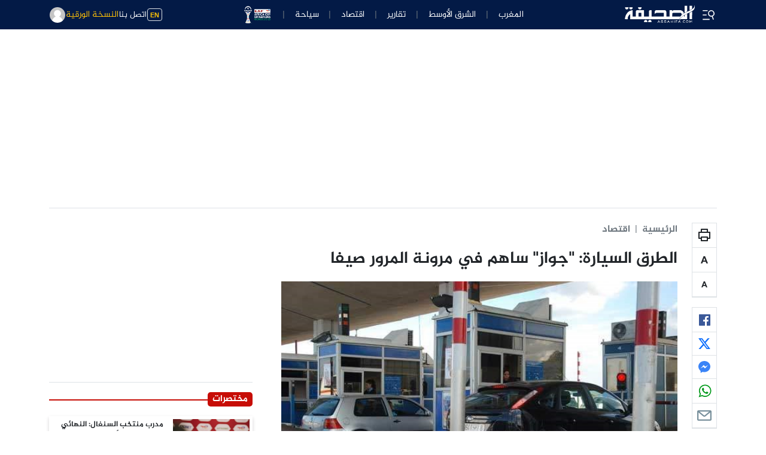

--- FILE ---
content_type: text/html; charset=utf-8
request_url: https://www.google.com/recaptcha/api2/aframe
body_size: 266
content:
<!DOCTYPE HTML><html><head><meta http-equiv="content-type" content="text/html; charset=UTF-8"></head><body><script nonce="v3zk6b4sC609oGo4g5qsvQ">/** Anti-fraud and anti-abuse applications only. See google.com/recaptcha */ try{var clients={'sodar':'https://pagead2.googlesyndication.com/pagead/sodar?'};window.addEventListener("message",function(a){try{if(a.source===window.parent){var b=JSON.parse(a.data);var c=clients[b['id']];if(c){var d=document.createElement('img');d.src=c+b['params']+'&rc='+(localStorage.getItem("rc::a")?sessionStorage.getItem("rc::b"):"");window.document.body.appendChild(d);sessionStorage.setItem("rc::e",parseInt(sessionStorage.getItem("rc::e")||0)+1);localStorage.setItem("rc::h",'1768663824245');}}}catch(b){}});window.parent.postMessage("_grecaptcha_ready", "*");}catch(b){}</script></body></html>